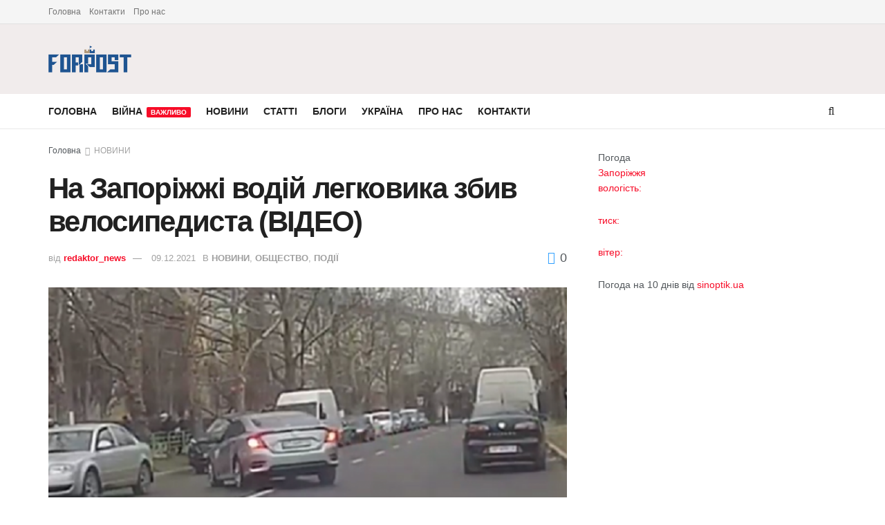

--- FILE ---
content_type: text/html; charset=UTF-8
request_url: https://forpost.media/novosti/na-zaporizhzhi-vodiy-lehkovyka-zbyv-velosypedysta-video.html
body_size: 17984
content:
<!doctype html>
<!--[if lt IE 7]> <html class="no-js lt-ie9 lt-ie8 lt-ie7" lang="ru-RU"> <![endif]-->
<!--[if IE 7]>    <html class="no-js lt-ie9 lt-ie8" lang="ru-RU"> <![endif]-->
<!--[if IE 8]>    <html class="no-js lt-ie9" lang="ru-RU"> <![endif]-->
<!--[if IE 9]>    <html class="no-js lt-ie10" lang="ru-RU"> <![endif]-->
<!--[if gt IE 8]><!--> <html class="no-js" lang="ru-RU"> <!--<![endif]-->
<head>
    <meta http-equiv="Content-Type" content="text/html; charset=UTF-8" />
    <meta name='viewport' content='width=device-width, initial-scale=1, user-scalable=yes' />
    <link rel="profile" href="http://gmpg.org/xfn/11" />
    <link rel="pingback" href="https://forpost.media/xmlrpc.php" />
    <meta name="theme-color" content="#5bb1fcff">
             <meta name="msapplication-navbutton-color" content="#5bb1fcff">
             <meta name="apple-mobile-web-app-status-bar-style" content="#5bb1fcff"><meta name='robots' content='index, follow, max-image-preview:large, max-snippet:-1, max-video-preview:-1' />
	<style>img:is([sizes="auto" i], [sizes^="auto," i]) { contain-intrinsic-size: 3000px 1500px }</style>
	<meta property="og:type" content="article">
<meta property="og:title" content="На Запоріжжі водій легковика збив велосипедиста (ВІДЕО)">
<meta property="og:site_name" content="Forpost">
<meta property="og:description" content="В Мелітополі водій легковика збив велосипедиста, та навіть не вийшов із автівки. Про це повідомляє сайт РІА-Мелітополь з посиланням на">
<meta property="og:url" content="https://forpost.media/novosti/na-zaporizhzhi-vodiy-lehkovyka-zbyv-velosypedysta-video.html">
<meta property="og:locale" content="ru_RU">
<meta property="og:image" content="https://forpost.media/wp-content/uploads/2021/12/269260.webp">
<meta property="og:image:height" content="361">
<meta property="og:image:width" content="710">
<meta property="article:published_time" content="2021-12-09T21:03:32+02:00">
<meta property="article:modified_time" content="2021-12-09T21:03:32+02:00">
<meta property="article:section" content="НОВИНИ">
<meta name="twitter:card" content="summary_large_image">
<meta name="twitter:title" content="На Запоріжжі водій легковика збив велосипедиста (ВІДЕО)">
<meta name="twitter:description" content="В Мелітополі водій легковика збив велосипедиста, та навіть не вийшов із автівки. Про це повідомляє сайт РІА-Мелітополь з посиланням на">
<meta name="twitter:url" content="https://forpost.media/novosti/na-zaporizhzhi-vodiy-lehkovyka-zbyv-velosypedysta-video.html">
<meta name="twitter:site" content="">
<meta name="twitter:image" content="https://forpost.media/wp-content/uploads/2021/12/269260.webp">
<meta name="twitter:image:width" content="710">
<meta name="twitter:image:height" content="361">
			<script type="text/javascript">
			  var jnews_ajax_url = '/?ajax-request=jnews'
			</script>
			<script type="text/javascript">;window.jnews=window.jnews||{},window.jnews.library=window.jnews.library||{},window.jnews.library=function(){"use strict";var e=this;e.win=window,e.doc=document,e.noop=function(){},e.globalBody=e.doc.getElementsByTagName("body")[0],e.globalBody=e.globalBody?e.globalBody:e.doc,e.win.jnewsDataStorage=e.win.jnewsDataStorage||{_storage:new WeakMap,put:function(e,t,n){this._storage.has(e)||this._storage.set(e,new Map),this._storage.get(e).set(t,n)},get:function(e,t){return this._storage.get(e).get(t)},has:function(e,t){return this._storage.has(e)&&this._storage.get(e).has(t)},remove:function(e,t){var n=this._storage.get(e).delete(t);return 0===!this._storage.get(e).size&&this._storage.delete(e),n}},e.windowWidth=function(){return e.win.innerWidth||e.docEl.clientWidth||e.globalBody.clientWidth},e.windowHeight=function(){return e.win.innerHeight||e.docEl.clientHeight||e.globalBody.clientHeight},e.requestAnimationFrame=e.win.requestAnimationFrame||e.win.webkitRequestAnimationFrame||e.win.mozRequestAnimationFrame||e.win.msRequestAnimationFrame||window.oRequestAnimationFrame||function(e){return setTimeout(e,1e3/60)},e.cancelAnimationFrame=e.win.cancelAnimationFrame||e.win.webkitCancelAnimationFrame||e.win.webkitCancelRequestAnimationFrame||e.win.mozCancelAnimationFrame||e.win.msCancelRequestAnimationFrame||e.win.oCancelRequestAnimationFrame||function(e){clearTimeout(e)},e.classListSupport="classList"in document.createElement("_"),e.hasClass=e.classListSupport?function(e,t){return e.classList.contains(t)}:function(e,t){return e.className.indexOf(t)>=0},e.addClass=e.classListSupport?function(t,n){e.hasClass(t,n)||t.classList.add(n)}:function(t,n){e.hasClass(t,n)||(t.className+=" "+n)},e.removeClass=e.classListSupport?function(t,n){e.hasClass(t,n)&&t.classList.remove(n)}:function(t,n){e.hasClass(t,n)&&(t.className=t.className.replace(n,""))},e.objKeys=function(e){var t=[];for(var n in e)Object.prototype.hasOwnProperty.call(e,n)&&t.push(n);return t},e.isObjectSame=function(e,t){var n=!0;return JSON.stringify(e)!==JSON.stringify(t)&&(n=!1),n},e.extend=function(){for(var e,t,n,o=arguments[0]||{},i=1,a=arguments.length;i<a;i++)if(null!==(e=arguments[i]))for(t in e)o!==(n=e[t])&&void 0!==n&&(o[t]=n);return o},e.dataStorage=e.win.jnewsDataStorage,e.isVisible=function(e){return 0!==e.offsetWidth&&0!==e.offsetHeight||e.getBoundingClientRect().length},e.getHeight=function(e){return e.offsetHeight||e.clientHeight||e.getBoundingClientRect().height},e.getWidth=function(e){return e.offsetWidth||e.clientWidth||e.getBoundingClientRect().width},e.supportsPassive=!1;try{var t=Object.defineProperty({},"passive",{get:function(){e.supportsPassive=!0}});"createEvent"in e.doc?e.win.addEventListener("test",null,t):"fireEvent"in e.doc&&e.win.attachEvent("test",null)}catch(e){}e.passiveOption=!!e.supportsPassive&&{passive:!0},e.setStorage=function(e,t){e="jnews-"+e;var n={expired:Math.floor(((new Date).getTime()+432e5)/1e3)};t=Object.assign(n,t);localStorage.setItem(e,JSON.stringify(t))},e.getStorage=function(e){e="jnews-"+e;var t=localStorage.getItem(e);return null!==t&&0<t.length?JSON.parse(localStorage.getItem(e)):{}},e.expiredStorage=function(){var t,n="jnews-";for(var o in localStorage)o.indexOf(n)>-1&&"undefined"!==(t=e.getStorage(o.replace(n,""))).expired&&t.expired<Math.floor((new Date).getTime()/1e3)&&localStorage.removeItem(o)},e.addEvents=function(t,n,o){for(var i in n){var a=["touchstart","touchmove"].indexOf(i)>=0&&!o&&e.passiveOption;"createEvent"in e.doc?t.addEventListener(i,n[i],a):"fireEvent"in e.doc&&t.attachEvent("on"+i,n[i])}},e.removeEvents=function(t,n){for(var o in n)"createEvent"in e.doc?t.removeEventListener(o,n[o]):"fireEvent"in e.doc&&t.detachEvent("on"+o,n[o])},e.triggerEvents=function(t,n,o){var i;o=o||{detail:null};return"createEvent"in e.doc?(!(i=e.doc.createEvent("CustomEvent")||new CustomEvent(n)).initCustomEvent||i.initCustomEvent(n,!0,!1,o),void t.dispatchEvent(i)):"fireEvent"in e.doc?((i=e.doc.createEventObject()).eventType=n,void t.fireEvent("on"+i.eventType,i)):void 0},e.getParents=function(t,n){void 0===n&&(n=e.doc);for(var o=[],i=t.parentNode,a=!1;!a;)if(i){var r=i;r.querySelectorAll(n).length?a=!0:(o.push(r),i=r.parentNode)}else o=[],a=!0;return o},e.forEach=function(e,t,n){for(var o=0,i=e.length;o<i;o++)t.call(n,e[o],o)},e.getText=function(e){return e.innerText||e.textContent},e.setText=function(e,t){var n="object"==typeof t?t.innerText||t.textContent:t;e.innerText&&(e.innerText=n),e.textContent&&(e.textContent=n)},e.httpBuildQuery=function(t){return e.objKeys(t).reduce(function t(n){var o=arguments.length>1&&void 0!==arguments[1]?arguments[1]:null;return function(i,a){var r=n[a];a=encodeURIComponent(a);var s=o?"".concat(o,"[").concat(a,"]"):a;return null==r||"function"==typeof r?(i.push("".concat(s,"=")),i):["number","boolean","string"].includes(typeof r)?(i.push("".concat(s,"=").concat(encodeURIComponent(r))),i):(i.push(e.objKeys(r).reduce(t(r,s),[]).join("&")),i)}}(t),[]).join("&")},e.get=function(t,n,o,i){return o="function"==typeof o?o:e.noop,e.ajax("GET",t,n,o,i)},e.post=function(t,n,o,i){return o="function"==typeof o?o:e.noop,e.ajax("POST",t,n,o,i)},e.ajax=function(t,n,o,i,a){var r=new XMLHttpRequest,s=n,c=e.httpBuildQuery(o);if(t=-1!=["GET","POST"].indexOf(t)?t:"GET",r.open(t,s+("GET"==t?"?"+c:""),!0),"POST"==t&&r.setRequestHeader("Content-type","application/x-www-form-urlencoded"),r.setRequestHeader("X-Requested-With","XMLHttpRequest"),r.onreadystatechange=function(){4===r.readyState&&200<=r.status&&300>r.status&&"function"==typeof i&&i.call(void 0,r.response)},void 0!==a&&!a){return{xhr:r,send:function(){r.send("POST"==t?c:null)}}}return r.send("POST"==t?c:null),{xhr:r}},e.scrollTo=function(t,n,o){function i(e,t,n){this.start=this.position(),this.change=e-this.start,this.currentTime=0,this.increment=20,this.duration=void 0===n?500:n,this.callback=t,this.finish=!1,this.animateScroll()}return Math.easeInOutQuad=function(e,t,n,o){return(e/=o/2)<1?n/2*e*e+t:-n/2*(--e*(e-2)-1)+t},i.prototype.stop=function(){this.finish=!0},i.prototype.move=function(t){e.doc.documentElement.scrollTop=t,e.globalBody.parentNode.scrollTop=t,e.globalBody.scrollTop=t},i.prototype.position=function(){return e.doc.documentElement.scrollTop||e.globalBody.parentNode.scrollTop||e.globalBody.scrollTop},i.prototype.animateScroll=function(){this.currentTime+=this.increment;var t=Math.easeInOutQuad(this.currentTime,this.start,this.change,this.duration);this.move(t),this.currentTime<this.duration&&!this.finish?e.requestAnimationFrame.call(e.win,this.animateScroll.bind(this)):this.callback&&"function"==typeof this.callback&&this.callback()},new i(t,n,o)},e.unwrap=function(t){var n,o=t;e.forEach(t,(function(e,t){n?n+=e:n=e})),o.replaceWith(n)},e.performance={start:function(e){performance.mark(e+"Start")},stop:function(e){performance.mark(e+"End"),performance.measure(e,e+"Start",e+"End")}},e.fps=function(){var t=0,n=0,o=0;!function(){var i=t=0,a=0,r=0,s=document.getElementById("fpsTable"),c=function(t){void 0===document.getElementsByTagName("body")[0]?e.requestAnimationFrame.call(e.win,(function(){c(t)})):document.getElementsByTagName("body")[0].appendChild(t)};null===s&&((s=document.createElement("div")).style.position="fixed",s.style.top="120px",s.style.left="10px",s.style.width="100px",s.style.height="20px",s.style.border="1px solid black",s.style.fontSize="11px",s.style.zIndex="100000",s.style.backgroundColor="white",s.id="fpsTable",c(s));var l=function(){o++,n=Date.now(),(a=(o/(r=(n-t)/1e3)).toPrecision(2))!=i&&(i=a,s.innerHTML=i+"fps"),1<r&&(t=n,o=0),e.requestAnimationFrame.call(e.win,l)};l()}()},e.instr=function(e,t){for(var n=0;n<t.length;n++)if(-1!==e.toLowerCase().indexOf(t[n].toLowerCase()))return!0},e.winLoad=function(t,n){function o(o){if("complete"===e.doc.readyState||"interactive"===e.doc.readyState)return!o||n?setTimeout(t,n||1):t(o),1}o()||e.addEvents(e.win,{load:o})},e.docReady=function(t,n){function o(o){if("complete"===e.doc.readyState||"interactive"===e.doc.readyState)return!o||n?setTimeout(t,n||1):t(o),1}o()||e.addEvents(e.doc,{DOMContentLoaded:o})},e.fireOnce=function(){e.docReady((function(){e.assets=e.assets||[],e.assets.length&&(e.boot(),e.load_assets())}),50)},e.boot=function(){e.length&&e.doc.querySelectorAll("style[media]").forEach((function(e){"not all"==e.getAttribute("media")&&e.removeAttribute("media")}))},e.create_js=function(t,n){var o=e.doc.createElement("script");switch(o.setAttribute("src",t),n){case"defer":o.setAttribute("defer",!0);break;case"async":o.setAttribute("async",!0);break;case"deferasync":o.setAttribute("defer",!0),o.setAttribute("async",!0)}e.globalBody.appendChild(o)},e.load_assets=function(){"object"==typeof e.assets&&e.forEach(e.assets.slice(0),(function(t,n){var o="";t.defer&&(o+="defer"),t.async&&(o+="async"),e.create_js(t.url,o);var i=e.assets.indexOf(t);i>-1&&e.assets.splice(i,1)})),e.assets=jnewsoption.au_scripts=window.jnewsads=[]},e.setCookie=function(e,t,n){var o="";if(n){var i=new Date;i.setTime(i.getTime()+24*n*60*60*1e3),o="; expires="+i.toUTCString()}document.cookie=e+"="+(t||"")+o+"; path=/"},e.getCookie=function(e){for(var t=e+"=",n=document.cookie.split(";"),o=0;o<n.length;o++){for(var i=n[o];" "==i.charAt(0);)i=i.substring(1,i.length);if(0==i.indexOf(t))return i.substring(t.length,i.length)}return null},e.eraseCookie=function(e){document.cookie=e+"=; Path=/; Expires=Thu, 01 Jan 1970 00:00:01 GMT;"},e.docReady((function(){e.globalBody=e.globalBody==e.doc?e.doc.getElementsByTagName("body")[0]:e.globalBody,e.globalBody=e.globalBody?e.globalBody:e.doc})),e.winLoad((function(){e.winLoad((function(){var t=!1;if(void 0!==window.jnewsadmin)if(void 0!==window.file_version_checker){var n=e.objKeys(window.file_version_checker);n.length?n.forEach((function(e){t||"10.0.4"===window.file_version_checker[e]||(t=!0)})):t=!0}else t=!0;t&&(window.jnewsHelper.getMessage(),window.jnewsHelper.getNotice())}),2500)}))},window.jnews.library=new window.jnews.library;</script>
	<!-- This site is optimized with the Yoast SEO plugin v25.4 - https://yoast.com/wordpress/plugins/seo/ -->
	<title>На Запоріжжі водій легковика збив велосипедиста (ВІДЕО) - Forpost</title>
	<meta name="description" content="На Запоріжжі водій легковика збив велосипедиста (ВІДЕО) новости Запорожья, ✅ Запорожье новости ✅новости в Запорожье ✅ новини Запоріжжя ✅ новини в Запоріжжі" />
	<link rel="canonical" href="https://forpost.media/novosti/na-zaporizhzhi-vodiy-lehkovyka-zbyv-velosypedysta-video.html" />
	<meta property="og:locale" content="ru_RU" />
	<meta property="og:type" content="article" />
	<meta property="og:title" content="На Запоріжжі водій легковика збив велосипедиста (ВІДЕО) - Forpost" />
	<meta property="og:description" content="На Запоріжжі водій легковика збив велосипедиста (ВІДЕО) новости Запорожья, ✅ Запорожье новости ✅новости в Запорожье ✅ новини Запоріжжя ✅ новини в Запоріжжі" />
	<meta property="og:url" content="https://forpost.media/novosti/na-zaporizhzhi-vodiy-lehkovyka-zbyv-velosypedysta-video.html" />
	<meta property="og:site_name" content="Forpost" />
	<meta property="article:published_time" content="2021-12-09T19:03:32+00:00" />
	<meta property="og:image" content="https://forpost.media/wp-content/uploads/2021/12/269260.webp" />
	<meta property="og:image:width" content="710" />
	<meta property="og:image:height" content="361" />
	<meta property="og:image:type" content="image/webp" />
	<meta name="author" content="redaktor_news" />
	<meta name="twitter:card" content="summary_large_image" />
	<script type="application/ld+json" class="yoast-schema-graph">{"@context":"https://schema.org","@graph":[{"@type":"WebPage","@id":"https://forpost.media/novosti/na-zaporizhzhi-vodiy-lehkovyka-zbyv-velosypedysta-video.html","url":"https://forpost.media/novosti/na-zaporizhzhi-vodiy-lehkovyka-zbyv-velosypedysta-video.html","name":"На Запоріжжі водій легковика збив велосипедиста (ВІДЕО) - Forpost","isPartOf":{"@id":"https://forpost.media/#website"},"primaryImageOfPage":{"@id":"https://forpost.media/novosti/na-zaporizhzhi-vodiy-lehkovyka-zbyv-velosypedysta-video.html#primaryimage"},"image":{"@id":"https://forpost.media/novosti/na-zaporizhzhi-vodiy-lehkovyka-zbyv-velosypedysta-video.html#primaryimage"},"thumbnailUrl":"https://forpost.media/wp-content/uploads/2021/12/269260.webp","datePublished":"2021-12-09T19:03:32+00:00","author":{"@id":"https://forpost.media/#/schema/person/0435cbf11da6ee1286bd5da98b096637"},"description":"На Запоріжжі водій легковика збив велосипедиста (ВІДЕО) новости Запорожья, ✅ Запорожье новости ✅новости в Запорожье ✅ новини Запоріжжя ✅ новини в Запоріжжі","inLanguage":"ru-RU","potentialAction":[{"@type":"ReadAction","target":["https://forpost.media/novosti/na-zaporizhzhi-vodiy-lehkovyka-zbyv-velosypedysta-video.html"]}]},{"@type":"ImageObject","inLanguage":"ru-RU","@id":"https://forpost.media/novosti/na-zaporizhzhi-vodiy-lehkovyka-zbyv-velosypedysta-video.html#primaryimage","url":"https://forpost.media/wp-content/uploads/2021/12/269260.webp","contentUrl":"https://forpost.media/wp-content/uploads/2021/12/269260.webp","width":710,"height":361},{"@type":"WebSite","@id":"https://forpost.media/#website","url":"https://forpost.media/","name":"Forpost","description":"Новини Запоріжжя та регіону","potentialAction":[{"@type":"SearchAction","target":{"@type":"EntryPoint","urlTemplate":"https://forpost.media/?s={search_term_string}"},"query-input":{"@type":"PropertyValueSpecification","valueRequired":true,"valueName":"search_term_string"}}],"inLanguage":"ru-RU"},{"@type":"Person","@id":"https://forpost.media/#/schema/person/0435cbf11da6ee1286bd5da98b096637","name":"redaktor_news","url":"https://forpost.media/author/redaktor_news"}]}</script>
	<!-- / Yoast SEO plugin. -->


<link rel="alternate" type="application/rss+xml" title="Forpost &raquo; Лента" href="https://forpost.media/feed" />
<link rel="alternate" type="application/rss+xml" title="Forpost &raquo; Лента комментариев" href="https://forpost.media/comments/feed" />
<script type="text/javascript">
/* <![CDATA[ */
window._wpemojiSettings = {"baseUrl":"https:\/\/s.w.org\/images\/core\/emoji\/15.1.0\/72x72\/","ext":".png","svgUrl":"https:\/\/s.w.org\/images\/core\/emoji\/15.1.0\/svg\/","svgExt":".svg","source":{"concatemoji":"https:\/\/forpost.media\/wp-includes\/js\/wp-emoji-release.min.js?ver=6.8.1"}};
/*! This file is auto-generated */
!function(i,n){var o,s,e;function c(e){try{var t={supportTests:e,timestamp:(new Date).valueOf()};sessionStorage.setItem(o,JSON.stringify(t))}catch(e){}}function p(e,t,n){e.clearRect(0,0,e.canvas.width,e.canvas.height),e.fillText(t,0,0);var t=new Uint32Array(e.getImageData(0,0,e.canvas.width,e.canvas.height).data),r=(e.clearRect(0,0,e.canvas.width,e.canvas.height),e.fillText(n,0,0),new Uint32Array(e.getImageData(0,0,e.canvas.width,e.canvas.height).data));return t.every(function(e,t){return e===r[t]})}function u(e,t,n){switch(t){case"flag":return n(e,"\ud83c\udff3\ufe0f\u200d\u26a7\ufe0f","\ud83c\udff3\ufe0f\u200b\u26a7\ufe0f")?!1:!n(e,"\ud83c\uddfa\ud83c\uddf3","\ud83c\uddfa\u200b\ud83c\uddf3")&&!n(e,"\ud83c\udff4\udb40\udc67\udb40\udc62\udb40\udc65\udb40\udc6e\udb40\udc67\udb40\udc7f","\ud83c\udff4\u200b\udb40\udc67\u200b\udb40\udc62\u200b\udb40\udc65\u200b\udb40\udc6e\u200b\udb40\udc67\u200b\udb40\udc7f");case"emoji":return!n(e,"\ud83d\udc26\u200d\ud83d\udd25","\ud83d\udc26\u200b\ud83d\udd25")}return!1}function f(e,t,n){var r="undefined"!=typeof WorkerGlobalScope&&self instanceof WorkerGlobalScope?new OffscreenCanvas(300,150):i.createElement("canvas"),a=r.getContext("2d",{willReadFrequently:!0}),o=(a.textBaseline="top",a.font="600 32px Arial",{});return e.forEach(function(e){o[e]=t(a,e,n)}),o}function t(e){var t=i.createElement("script");t.src=e,t.defer=!0,i.head.appendChild(t)}"undefined"!=typeof Promise&&(o="wpEmojiSettingsSupports",s=["flag","emoji"],n.supports={everything:!0,everythingExceptFlag:!0},e=new Promise(function(e){i.addEventListener("DOMContentLoaded",e,{once:!0})}),new Promise(function(t){var n=function(){try{var e=JSON.parse(sessionStorage.getItem(o));if("object"==typeof e&&"number"==typeof e.timestamp&&(new Date).valueOf()<e.timestamp+604800&&"object"==typeof e.supportTests)return e.supportTests}catch(e){}return null}();if(!n){if("undefined"!=typeof Worker&&"undefined"!=typeof OffscreenCanvas&&"undefined"!=typeof URL&&URL.createObjectURL&&"undefined"!=typeof Blob)try{var e="postMessage("+f.toString()+"("+[JSON.stringify(s),u.toString(),p.toString()].join(",")+"));",r=new Blob([e],{type:"text/javascript"}),a=new Worker(URL.createObjectURL(r),{name:"wpTestEmojiSupports"});return void(a.onmessage=function(e){c(n=e.data),a.terminate(),t(n)})}catch(e){}c(n=f(s,u,p))}t(n)}).then(function(e){for(var t in e)n.supports[t]=e[t],n.supports.everything=n.supports.everything&&n.supports[t],"flag"!==t&&(n.supports.everythingExceptFlag=n.supports.everythingExceptFlag&&n.supports[t]);n.supports.everythingExceptFlag=n.supports.everythingExceptFlag&&!n.supports.flag,n.DOMReady=!1,n.readyCallback=function(){n.DOMReady=!0}}).then(function(){return e}).then(function(){var e;n.supports.everything||(n.readyCallback(),(e=n.source||{}).concatemoji?t(e.concatemoji):e.wpemoji&&e.twemoji&&(t(e.twemoji),t(e.wpemoji)))}))}((window,document),window._wpemojiSettings);
/* ]]> */
</script>
<style id='wp-emoji-styles-inline-css' type='text/css'>

	img.wp-smiley, img.emoji {
		display: inline !important;
		border: none !important;
		box-shadow: none !important;
		height: 1em !important;
		width: 1em !important;
		margin: 0 0.07em !important;
		vertical-align: -0.1em !important;
		background: none !important;
		padding: 0 !important;
	}
</style>
<link rel='stylesheet' id='elementor-frontend-css' href='https://forpost.media/wp-content/plugins/elementor/assets/css/frontend.min.css?ver=3.30.0' type='text/css' media='all' />
<link rel='stylesheet' id='font-awesome-css' href='https://forpost.media/wp-content/plugins/elementor/assets/lib/font-awesome/css/font-awesome.min.css?ver=4.7.0' type='text/css' media='all' />
<link rel='stylesheet' id='jnews-frontend-css' href='https://forpost.media/wp-content/themes/jnews/assets/dist/frontend.min.css?ver=11.6.13' type='text/css' media='all' />
<link rel='stylesheet' id='jnews-elementor-css' href='https://forpost.media/wp-content/themes/jnews/assets/css/elementor-frontend.css?ver=11.6.13' type='text/css' media='all' />
<link rel='stylesheet' id='jnews-style-css' href='https://forpost.media/wp-content/themes/jnews/style.css?ver=11.6.13' type='text/css' media='all' />
<link rel='stylesheet' id='jnews-darkmode-css' href='https://forpost.media/wp-content/themes/jnews/assets/css/darkmode.css?ver=11.6.13' type='text/css' media='all' />
<link rel='stylesheet' id='jnews-select-share-css' href='https://forpost.media/wp-content/plugins/jnews-social-share/assets/css/plugin.css' type='text/css' media='all' />
<script type="text/javascript" src="https://forpost.media/wp-includes/js/jquery/jquery.min.js?ver=3.7.1" id="jquery-core-js"></script>
<script type="text/javascript" src="https://forpost.media/wp-includes/js/jquery/jquery-migrate.min.js?ver=3.4.1" id="jquery-migrate-js"></script>
<link rel="https://api.w.org/" href="https://forpost.media/wp-json/" /><link rel="alternate" title="JSON" type="application/json" href="https://forpost.media/wp-json/wp/v2/posts/229597" /><link rel="EditURI" type="application/rsd+xml" title="RSD" href="https://forpost.media/xmlrpc.php?rsd" />
<meta name="generator" content="WordPress 6.8.1" />
<link rel='shortlink' href='https://forpost.media/?p=229597' />
<link rel="alternate" title="oEmbed (JSON)" type="application/json+oembed" href="https://forpost.media/wp-json/oembed/1.0/embed?url=https%3A%2F%2Fforpost.media%2Fnovosti%2Fna-zaporizhzhi-vodiy-lehkovyka-zbyv-velosypedysta-video.html" />
<link rel="alternate" title="oEmbed (XML)" type="text/xml+oembed" href="https://forpost.media/wp-json/oembed/1.0/embed?url=https%3A%2F%2Fforpost.media%2Fnovosti%2Fna-zaporizhzhi-vodiy-lehkovyka-zbyv-velosypedysta-video.html&#038;format=xml" />
<meta name="generator" content="Elementor 3.30.0; features: additional_custom_breakpoints; settings: css_print_method-external, google_font-enabled, font_display-auto">
<!-- Global site tag (gtag.js) - Google Analytics -->
<script async src="https://www.googletagmanager.com/gtag/js?id=UA-158647142-1"></script>
<script>
  window.dataLayer = window.dataLayer || [];
  function gtag(){dataLayer.push(arguments);}
  gtag('js', new Date());

  gtag('config', 'UA-158647142-1');
</script>

<script type='application/ld+json'>{"@context":"http:\/\/schema.org","@type":"Organization","@id":"https:\/\/forpost.media\/#organization","url":"https:\/\/forpost.media\/","name":"","logo":{"@type":"ImageObject","url":""},"sameAs":["http:\/\/facebook.com","http:\/\/twitter.com"]}</script>
<script type='application/ld+json'>{"@context":"http:\/\/schema.org","@type":"WebSite","@id":"https:\/\/forpost.media\/#website","url":"https:\/\/forpost.media\/","name":"","potentialAction":{"@type":"SearchAction","target":"https:\/\/forpost.media\/?s={search_term_string}","query-input":"required name=search_term_string"}}</script>
<link rel="icon" href="https://forpost.media/wp-content/uploads/2021/04/fav.jpg" sizes="32x32" />
<link rel="icon" href="https://forpost.media/wp-content/uploads/2021/04/fav.jpg" sizes="192x192" />
<link rel="apple-touch-icon" href="https://forpost.media/wp-content/uploads/2021/04/fav.jpg" />
<meta name="msapplication-TileImage" content="https://forpost.media/wp-content/uploads/2021/04/fav.jpg" />
<style id="jeg_dynamic_css" type="text/css" data-type="jeg_custom-css">.jeg_midbar { height : 101px; } .jeg_midbar img { max-height : 101px; } .jeg_midbar, .jeg_midbar.dark { background-color : #f1ececff; } </style><style type="text/css">
					.no_thumbnail .jeg_thumb,
					.thumbnail-container.no_thumbnail {
					    display: none !important;
					}
					.jeg_search_result .jeg_pl_xs_3.no_thumbnail .jeg_postblock_content,
					.jeg_sidefeed .jeg_pl_xs_3.no_thumbnail .jeg_postblock_content,
					.jeg_pl_sm.no_thumbnail .jeg_postblock_content {
					    margin-left: 0;
					}
					.jeg_postblock_11 .no_thumbnail .jeg_postblock_content,
					.jeg_postblock_12 .no_thumbnail .jeg_postblock_content,
					.jeg_postblock_12.jeg_col_3o3 .no_thumbnail .jeg_postblock_content  {
					    margin-top: 0;
					}
					.jeg_postblock_15 .jeg_pl_md_box.no_thumbnail .jeg_postblock_content,
					.jeg_postblock_19 .jeg_pl_md_box.no_thumbnail .jeg_postblock_content,
					.jeg_postblock_24 .jeg_pl_md_box.no_thumbnail .jeg_postblock_content,
					.jeg_sidefeed .jeg_pl_md_box .jeg_postblock_content {
					    position: relative;
					}
					.jeg_postblock_carousel_2 .no_thumbnail .jeg_post_title a,
					.jeg_postblock_carousel_2 .no_thumbnail .jeg_post_title a:hover,
					.jeg_postblock_carousel_2 .no_thumbnail .jeg_post_meta .fa {
					    color: #212121 !important;
					} 
					.jnews-dark-mode .jeg_postblock_carousel_2 .no_thumbnail .jeg_post_title a,
					.jnews-dark-mode .jeg_postblock_carousel_2 .no_thumbnail .jeg_post_title a:hover,
					.jnews-dark-mode .jeg_postblock_carousel_2 .no_thumbnail .jeg_post_meta .fa {
					    color: #fff !important;
					} 
				</style></head>
<body class="wp-singular post-template-default single single-post postid-229597 single-format-standard wp-embed-responsive wp-theme-jnews jeg_toggle_light jeg_single_tpl_1 jnews jsc_normal elementor-default elementor-kit-216818">

    
    
    <div class="jeg_ad jeg_ad_top jnews_header_top_ads">
        <div class='ads-wrapper  '></div>    </div>

    <!-- The Main Wrapper
    ============================================= -->
    <div class="jeg_viewport">

        
        <div class="jeg_header_wrapper">
            <div class="jeg_header_instagram_wrapper">
    </div>

<!-- HEADER -->
<div class="jeg_header normal">
    <div class="jeg_topbar jeg_container jeg_navbar_wrapper normal">
    <div class="container">
        <div class="jeg_nav_row">
            
                <div class="jeg_nav_col jeg_nav_left  jeg_nav_grow">
                    <div class="item_wrap jeg_nav_alignleft">
                        <div class="jeg_nav_item">
	<ul class="jeg_menu jeg_top_menu"><li class="page_item page-item-207002"><a href="https://forpost.media/">Головна</a></li>
<li class="page_item page-item-207139"><a href="https://forpost.media/kontakti">Контакти</a></li>
<li class="page_item page-item-207131"><a href="https://forpost.media/pro-nas">Про нас</a></li>
</ul>
</div>                    </div>
                </div>

                
                <div class="jeg_nav_col jeg_nav_center  jeg_nav_normal">
                    <div class="item_wrap jeg_nav_aligncenter">
                                            </div>
                </div>

                
                <div class="jeg_nav_col jeg_nav_right  jeg_nav_normal">
                    <div class="item_wrap jeg_nav_alignright">
                                            </div>
                </div>

                        </div>
    </div>
</div><!-- /.jeg_container --><div class="jeg_midbar jeg_container jeg_navbar_wrapper normal">
    <div class="container">
        <div class="jeg_nav_row">
            
                <div class="jeg_nav_col jeg_nav_left jeg_nav_normal">
                    <div class="item_wrap jeg_nav_alignleft">
                        <div class="jeg_nav_item jeg_logo jeg_desktop_logo">
			<div class="site-title">
			<a href="https://forpost.media/" aria-label="Visit Homepage" style="padding: 0 0 0 0;">
				<img class='jeg_logo_img' src="https://forpost.media/wp-content/uploads/2021/03/forpost_logo-2.png" srcset="https://forpost.media/wp-content/uploads/2021/03/forpost_logo-2.png 1x, https://forpost.media/wp-content/uploads/2021/03/forpost_logo-2.png 2x" alt="Forpost"data-light-src="https://forpost.media/wp-content/uploads/2021/03/forpost_logo-2.png" data-light-srcset="https://forpost.media/wp-content/uploads/2021/03/forpost_logo-2.png 1x, https://forpost.media/wp-content/uploads/2021/03/forpost_logo-2.png 2x" data-dark-src="https://forpost.media/wp-content/uploads/2021/03/forpost_logo-2.png" data-dark-srcset="https://forpost.media/wp-content/uploads/2021/03/forpost_logo-2.png 1x, https://forpost.media/wp-content/uploads/2021/03/forpost_logo-2.png 2x"width="239" height="77">			</a>
		</div>
	</div>
                    </div>
                </div>

                
                <div class="jeg_nav_col jeg_nav_center jeg_nav_normal">
                    <div class="item_wrap jeg_nav_aligncenter">
                                            </div>
                </div>

                
                <div class="jeg_nav_col jeg_nav_right jeg_nav_grow">
                    <div class="item_wrap jeg_nav_alignright">
                                            </div>
                </div>

                        </div>
    </div>
</div><div class="jeg_bottombar jeg_navbar jeg_container jeg_navbar_wrapper jeg_navbar_normal jeg_navbar_normal">
    <div class="container">
        <div class="jeg_nav_row">
            
                <div class="jeg_nav_col jeg_nav_left jeg_nav_grow">
                    <div class="item_wrap jeg_nav_alignleft">
                        <div class="jeg_nav_item jeg_main_menu_wrapper">
<div class="jeg_mainmenu_wrap"><ul class="jeg_menu jeg_main_menu jeg_menu_style_1" data-animation="animate"><li id="menu-item-207095" class="menu-item menu-item-type-post_type menu-item-object-page menu-item-home menu-item-207095 bgnav" data-item-row="default" ><a href="https://forpost.media/">ГОЛОВНА</a></li>
<li id="menu-item-236843" class="menu-item menu-item-type-taxonomy menu-item-object-category menu-item-236843 bgnav" data-item-row="default" ><a href="https://forpost.media/category/vijna">ВІЙНА<span class="menu-item-badge jeg-badge-inline" style="background-color: #f70d28; color: #fff;">ВАЖЛИВО</span></a></li>
<li id="menu-item-48019" class="menu-item menu-item-type-taxonomy menu-item-object-category current-post-ancestor current-menu-parent current-post-parent menu-item-48019 bgnav" data-item-row="default" ><a href="https://forpost.media/category/novosti">НОВИНИ</a></li>
<li id="menu-item-48022" class="menu-item menu-item-type-taxonomy menu-item-object-category menu-item-48022 bgnav" data-item-row="default" ><a href="https://forpost.media/category/stati">СТАТТІ</a></li>
<li id="menu-item-48020" class="menu-item menu-item-type-taxonomy menu-item-object-category menu-item-48020 bgnav" data-item-row="default" ><a href="https://forpost.media/category/facebook">БЛОГИ</a></li>
<li id="menu-item-170548" class="menu-item menu-item-type-taxonomy menu-item-object-category menu-item-170548 bgnav" data-item-row="default" ><a href="https://forpost.media/category/ukraina">УКРАЇНА</a></li>
<li id="menu-item-207136" class="menu-item menu-item-type-post_type menu-item-object-page menu-item-207136 bgnav" data-item-row="default" ><a href="https://forpost.media/pro-nas">ПРО НАС</a></li>
<li id="menu-item-207145" class="menu-item menu-item-type-post_type menu-item-object-page menu-item-207145 bgnav" data-item-row="default" ><a href="https://forpost.media/kontakti">КОНТАКТИ</a></li>
</ul></div></div>
                    </div>
                </div>

                
                <div class="jeg_nav_col jeg_nav_center jeg_nav_normal">
                    <div class="item_wrap jeg_nav_aligncenter">
                                            </div>
                </div>

                
                <div class="jeg_nav_col jeg_nav_right jeg_nav_normal">
                    <div class="item_wrap jeg_nav_alignright">
                        <!-- Search Icon -->
<div class="jeg_nav_item jeg_search_wrapper search_icon jeg_search_popup_expand">
    <a href="#" class="jeg_search_toggle" aria-label="Search Button"><i class="fa fa-search"></i></a>
    <form action="https://forpost.media/" method="get" class="jeg_search_form" target="_top">
    <input name="s" class="jeg_search_input" placeholder="Шукати ..." type="text" value="" autocomplete="off">
	<button aria-label="Search Button" type="submit" class="jeg_search_button btn"><i class="fa fa-search"></i></button>
</form>
<!-- jeg_search_hide with_result no_result -->
<div class="jeg_search_result jeg_search_hide with_result">
    <div class="search-result-wrapper">
    </div>
    <div class="search-link search-noresult">
        Результату немає    </div>
    <div class="search-link search-all-button">
        <i class="fa fa-search"></i> Переглянути всі результати    </div>
</div></div>                    </div>
                </div>

                        </div>
    </div>
</div></div><!-- /.jeg_header -->        </div>

        <div class="jeg_header_sticky">
            <div class="sticky_blankspace"></div>
<div class="jeg_header normal">
    <div class="jeg_container">
        <div data-mode="scroll" class="jeg_stickybar jeg_navbar jeg_navbar_wrapper jeg_navbar_normal jeg_navbar_normal">
            <div class="container">
    <div class="jeg_nav_row">
        
            <div class="jeg_nav_col jeg_nav_left jeg_nav_grow">
                <div class="item_wrap jeg_nav_alignleft">
                    <div class="jeg_nav_item jeg_main_menu_wrapper">
<div class="jeg_mainmenu_wrap"><ul class="jeg_menu jeg_main_menu jeg_menu_style_1" data-animation="animate"><li id="menu-item-207095" class="menu-item menu-item-type-post_type menu-item-object-page menu-item-home menu-item-207095 bgnav" data-item-row="default" ><a href="https://forpost.media/">ГОЛОВНА</a></li>
<li id="menu-item-236843" class="menu-item menu-item-type-taxonomy menu-item-object-category menu-item-236843 bgnav" data-item-row="default" ><a href="https://forpost.media/category/vijna">ВІЙНА<span class="menu-item-badge jeg-badge-inline" style="background-color: #f70d28; color: #fff;">ВАЖЛИВО</span></a></li>
<li id="menu-item-48019" class="menu-item menu-item-type-taxonomy menu-item-object-category current-post-ancestor current-menu-parent current-post-parent menu-item-48019 bgnav" data-item-row="default" ><a href="https://forpost.media/category/novosti">НОВИНИ</a></li>
<li id="menu-item-48022" class="menu-item menu-item-type-taxonomy menu-item-object-category menu-item-48022 bgnav" data-item-row="default" ><a href="https://forpost.media/category/stati">СТАТТІ</a></li>
<li id="menu-item-48020" class="menu-item menu-item-type-taxonomy menu-item-object-category menu-item-48020 bgnav" data-item-row="default" ><a href="https://forpost.media/category/facebook">БЛОГИ</a></li>
<li id="menu-item-170548" class="menu-item menu-item-type-taxonomy menu-item-object-category menu-item-170548 bgnav" data-item-row="default" ><a href="https://forpost.media/category/ukraina">УКРАЇНА</a></li>
<li id="menu-item-207136" class="menu-item menu-item-type-post_type menu-item-object-page menu-item-207136 bgnav" data-item-row="default" ><a href="https://forpost.media/pro-nas">ПРО НАС</a></li>
<li id="menu-item-207145" class="menu-item menu-item-type-post_type menu-item-object-page menu-item-207145 bgnav" data-item-row="default" ><a href="https://forpost.media/kontakti">КОНТАКТИ</a></li>
</ul></div></div>
                </div>
            </div>

            
            <div class="jeg_nav_col jeg_nav_center jeg_nav_normal">
                <div class="item_wrap jeg_nav_aligncenter">
                                    </div>
            </div>

            
            <div class="jeg_nav_col jeg_nav_right jeg_nav_normal">
                <div class="item_wrap jeg_nav_alignright">
                    <!-- Search Icon -->
<div class="jeg_nav_item jeg_search_wrapper search_icon jeg_search_popup_expand">
    <a href="#" class="jeg_search_toggle" aria-label="Search Button"><i class="fa fa-search"></i></a>
    <form action="https://forpost.media/" method="get" class="jeg_search_form" target="_top">
    <input name="s" class="jeg_search_input" placeholder="Шукати ..." type="text" value="" autocomplete="off">
	<button aria-label="Search Button" type="submit" class="jeg_search_button btn"><i class="fa fa-search"></i></button>
</form>
<!-- jeg_search_hide with_result no_result -->
<div class="jeg_search_result jeg_search_hide with_result">
    <div class="search-result-wrapper">
    </div>
    <div class="search-link search-noresult">
        Результату немає    </div>
    <div class="search-link search-all-button">
        <i class="fa fa-search"></i> Переглянути всі результати    </div>
</div></div>                </div>
            </div>

                </div>
</div>        </div>
    </div>
</div>
        </div>

        <div class="jeg_navbar_mobile_wrapper">
            <div class="jeg_navbar_mobile" data-mode="scroll">
    <div class="jeg_mobile_bottombar jeg_mobile_midbar jeg_container normal">
    <div class="container">
        <div class="jeg_nav_row">
            
                <div class="jeg_nav_col jeg_nav_left jeg_nav_normal">
                    <div class="item_wrap jeg_nav_alignleft">
                        <div class="jeg_nav_item">
    <a href="#" aria-label="Show Menu" class="toggle_btn jeg_mobile_toggle"><i class="fa fa-bars"></i></a>
</div>                    </div>
                </div>

                
                <div class="jeg_nav_col jeg_nav_center jeg_nav_grow">
                    <div class="item_wrap jeg_nav_aligncenter">
                        <div class="jeg_nav_item jeg_mobile_logo">
			<div class="site-title">
			<a href="https://forpost.media/" aria-label="Visit Homepage">
				<img class='jeg_logo_img' src="https://forpost.media/wp-content/uploads/2025/07/forpost_logo-2.png" srcset="https://forpost.media/wp-content/uploads/2025/07/forpost_logo-2.png 1x, https://forpost.media/wp-content/uploads/2025/07/forpost_logo-2.png 2x" alt="Forpost"data-light-src="https://forpost.media/wp-content/uploads/2025/07/forpost_logo-2.png" data-light-srcset="https://forpost.media/wp-content/uploads/2025/07/forpost_logo-2.png 1x, https://forpost.media/wp-content/uploads/2025/07/forpost_logo-2.png 2x" data-dark-src="https://forpost.media/wp-content/uploads/2025/07/forpost_logo-2.png" data-dark-srcset="https://forpost.media/wp-content/uploads/2025/07/forpost_logo-2.png 1x, https://forpost.media/wp-content/uploads/2025/07/forpost_logo-2.png 2x"width="239" height="77">			</a>
		</div>
	</div>                    </div>
                </div>

                
                <div class="jeg_nav_col jeg_nav_right jeg_nav_normal">
                    <div class="item_wrap jeg_nav_alignright">
                        <div class="jeg_nav_item jeg_search_wrapper jeg_search_popup_expand">
    <a href="#" aria-label="Search Button" class="jeg_search_toggle"><i class="fa fa-search"></i></a>
	<form action="https://forpost.media/" method="get" class="jeg_search_form" target="_top">
    <input name="s" class="jeg_search_input" placeholder="Шукати ..." type="text" value="" autocomplete="off">
	<button aria-label="Search Button" type="submit" class="jeg_search_button btn"><i class="fa fa-search"></i></button>
</form>
<!-- jeg_search_hide with_result no_result -->
<div class="jeg_search_result jeg_search_hide with_result">
    <div class="search-result-wrapper">
    </div>
    <div class="search-link search-noresult">
        Результату немає    </div>
    <div class="search-link search-all-button">
        <i class="fa fa-search"></i> Переглянути всі результати    </div>
</div></div>                    </div>
                </div>

                        </div>
    </div>
</div></div>
<div class="sticky_blankspace" style="height: 60px;"></div>        </div>

        <div class="jeg_ad jeg_ad_top jnews_header_bottom_ads">
            <div class='ads-wrapper  '></div>        </div>

            <div class="post-wrapper">

        <div class="post-wrap" >

            
            <div class="jeg_main ">
                <div class="jeg_container">
                    <div class="jeg_content jeg_singlepage">

	<div class="container">

		<div class="jeg_ad jeg_article jnews_article_top_ads">
			<div class='ads-wrapper  '></div>		</div>

		<div class="row">
			<div class="jeg_main_content col-md-8">
				<div class="jeg_inner_content">
					
												<div class="jeg_breadcrumbs jeg_breadcrumb_container">
							<div id="breadcrumbs"><span class="">
                <a href="https://forpost.media">Головна</a>
            </span><i class="fa fa-angle-right"></i><span class="breadcrumb_last_link">
                <a href="https://forpost.media/category/novosti">НОВИНИ</a>
            </span></div>						</div>
						
						<div class="entry-header">
							
							<h1 class="jeg_post_title">На Запоріжжі водій легковика збив велосипедиста (ВІДЕО)</h1>

							
							<div class="jeg_meta_container"><div class="jeg_post_meta jeg_post_meta_1">

	<div class="meta_left">
									<div class="jeg_meta_author">
										<span class="meta_text">від</span>
					<a href="https://forpost.media/author/redaktor_news">redaktor_news</a>				</div>
					
					<div class="jeg_meta_date">
				<a href="https://forpost.media/novosti/na-zaporizhzhi-vodiy-lehkovyka-zbyv-velosypedysta-video.html">09.12.2021</a>
			</div>
		
					<div class="jeg_meta_category">
				<span><span class="meta_text">В</span>
					<a href="https://forpost.media/category/novosti" rel="category tag">НОВИНИ</a><span class="category-separator">, </span><a href="https://forpost.media/category/obshhestvo" rel="category tag">ОБЩЕСТВО</a><span class="category-separator">, </span><a href="https://forpost.media/category/proisshestviya" rel="category tag">ПОДІЇ</a>				</span>
			</div>
		
			</div>

	<div class="meta_right">
							<div class="jeg_meta_comment"><a href="https://forpost.media/novosti/na-zaporizhzhi-vodiy-lehkovyka-zbyv-velosypedysta-video.html#respond"><i
						class="fa fa-comment-o"></i> 0</a></div>
			</div>
</div>
</div>
						</div>

						<div  class="jeg_featured featured_image "><a href="https://forpost.media/wp-content/uploads/2021/12/269260.webp"><div class="thumbnail-container" style="padding-bottom:50.845%"><img fetchpriority="high" width="710" height="361" src="https://forpost.media/wp-content/uploads/2021/12/269260.webp" class="attachment-jnews-750x375 size-jnews-750x375 wp-post-image" alt="" decoding="async" /></div></a></div>
						<div class="jeg_share_top_container"><div class="jeg_share_button clearfix">
                <div class="jeg_share_stats">
                    <div class="jeg_share_count">
                        <div class="counts">5</div>
                        <span class="sharetext">Поділилося</span>
                    </div>
                    <div class="jeg_views_count">
                    <div class="counts">124</div>
                    <span class="sharetext">Переглядів</span>
                </div>
                </div>
                <div class="jeg_sharelist">
                    <a href="http://www.facebook.com/sharer.php?u=https%3A%2F%2Fforpost.media%2Fnovosti%2Fna-zaporizhzhi-vodiy-lehkovyka-zbyv-velosypedysta-video.html" rel='nofollow' aria-label='Share on Facebook' class="jeg_btn-facebook expanded"><i class="fa fa-facebook-official"></i><span>Facebook</span></a><a href="https://twitter.com/intent/tweet?text=%D0%9D%D0%B0%20%D0%97%D0%B0%D0%BF%D0%BE%D1%80%D1%96%D0%B6%D0%B6%D1%96%20%D0%B2%D0%BE%D0%B4%D1%96%D0%B9%20%D0%BB%D0%B5%D0%B3%D0%BA%D0%BE%D0%B2%D0%B8%D0%BA%D0%B0%20%D0%B7%D0%B1%D0%B8%D0%B2%20%D0%B2%D0%B5%D0%BB%D0%BE%D1%81%D0%B8%D0%BF%D0%B5%D0%B4%D0%B8%D1%81%D1%82%D0%B0%20%28%D0%92%D0%86%D0%94%D0%95%D0%9E%29&url=https%3A%2F%2Fforpost.media%2Fnovosti%2Fna-zaporizhzhi-vodiy-lehkovyka-zbyv-velosypedysta-video.html" rel='nofollow' aria-label='Share on Twitter' class="jeg_btn-twitter expanded"><i class="fa fa-twitter"><svg xmlns="http://www.w3.org/2000/svg" height="1em" viewBox="0 0 512 512"><!--! Font Awesome Free 6.4.2 by @fontawesome - https://fontawesome.com License - https://fontawesome.com/license (Commercial License) Copyright 2023 Fonticons, Inc. --><path d="M389.2 48h70.6L305.6 224.2 487 464H345L233.7 318.6 106.5 464H35.8L200.7 275.5 26.8 48H172.4L272.9 180.9 389.2 48zM364.4 421.8h39.1L151.1 88h-42L364.4 421.8z"/></svg></i><span>Twitter</span></a>
                    <div class="share-secondary">
                    <a href="https://www.linkedin.com/shareArticle?url=https%3A%2F%2Fforpost.media%2Fnovosti%2Fna-zaporizhzhi-vodiy-lehkovyka-zbyv-velosypedysta-video.html&title=%D0%9D%D0%B0%20%D0%97%D0%B0%D0%BF%D0%BE%D1%80%D1%96%D0%B6%D0%B6%D1%96%20%D0%B2%D0%BE%D0%B4%D1%96%D0%B9%20%D0%BB%D0%B5%D0%B3%D0%BA%D0%BE%D0%B2%D0%B8%D0%BA%D0%B0%20%D0%B7%D0%B1%D0%B8%D0%B2%20%D0%B2%D0%B5%D0%BB%D0%BE%D1%81%D0%B8%D0%BF%D0%B5%D0%B4%D0%B8%D1%81%D1%82%D0%B0%20%28%D0%92%D0%86%D0%94%D0%95%D0%9E%29" rel='nofollow' aria-label='Share on Linkedin' class="jeg_btn-linkedin "><i class="fa fa-linkedin"></i></a><a href="https://www.pinterest.com/pin/create/bookmarklet/?pinFave=1&url=https%3A%2F%2Fforpost.media%2Fnovosti%2Fna-zaporizhzhi-vodiy-lehkovyka-zbyv-velosypedysta-video.html&media=https://forpost.media/wp-content/uploads/2021/12/269260.webp&description=%D0%9D%D0%B0%20%D0%97%D0%B0%D0%BF%D0%BE%D1%80%D1%96%D0%B6%D0%B6%D1%96%20%D0%B2%D0%BE%D0%B4%D1%96%D0%B9%20%D0%BB%D0%B5%D0%B3%D0%BA%D0%BE%D0%B2%D0%B8%D0%BA%D0%B0%20%D0%B7%D0%B1%D0%B8%D0%B2%20%D0%B2%D0%B5%D0%BB%D0%BE%D1%81%D0%B8%D0%BF%D0%B5%D0%B4%D0%B8%D1%81%D1%82%D0%B0%20%28%D0%92%D0%86%D0%94%D0%95%D0%9E%29" rel='nofollow' aria-label='Share on Pinterest' class="jeg_btn-pinterest "><i class="fa fa-pinterest"></i></a>
                </div>
                <a href="#" class="jeg_btn-toggle" aria-label="Share on another social media platform"><i class="fa fa-share"></i></a>
                </div>
            </div></div>
						<div class="jeg_ad jeg_article jnews_content_top_ads "><div class='ads-wrapper  '></div></div>
						<div class="entry-content no-share">
							<div class="jeg_share_button share-float jeg_sticky_share clearfix share-monocrhome">
								<div class="jeg_share_float_container"></div>							</div>

							<div class="content-inner ">
								<p>В Мелітополі водій легковика збив велосипедиста, та навіть не вийшов із автівки.</p>
<p>Про це повідомляє сайт <a href="https://ria-m.tv/news/269260/voditel_na_honde_sbil_v_melitopole_velosipedista_i_daje_ne_vyishel_i_mashinyi_(video).html">РІА-Мелітополь</a> з посиланням на відео з відеореєстратору очевидця.</p>
<p>Так, у Мелітополі на вулиці Гризодубової водій легковика Хонда намагався здійснити паркування. На дорогу він не дивився, тому просто збив велосипедиста. З автівки водій не вийшов, дочекався, коли велосипедист сам встане, підніме велосипед, забере свої речі, і після цього спокійно закінчив маневр.</p>
<div class="jeg_video_container jeg_video_content"><iframe title="Мелитополь" width="500" height="281" src="https://www.youtube.com/embed/YiCFvioBFKM?feature=oembed" frameborder="0" allow="accelerometer; autoplay; clipboard-write; encrypted-media; gyroscope; picture-in-picture; web-share" referrerpolicy="strict-origin-when-cross-origin" allowfullscreen></iframe></div>
<p>Читайте також: <a href="https://forpost.media/novosti/u-miskradi-zaporizhzhia-vyrishyly-shcho-departament-okhorony-zdorov-ia-mistu-ne-potriben.html">У міськраді Запоріжжя вирішили, що департамент охорони здоров’я місту не потрібен</a></p>
<p>ЖОДНОГО СПАМУ, ЛИШЕ НАЙЦІКАВІШЕ ДЛЯ ВАС У НАШОМУ TELEGRAM КАНАЛІ <a class="text-entity-link" dir="auto" title="https://t.me/forpost_zp" href="https://t.me/forpost_zp" target="_blank" rel="noopener noreferrer">HTTPS://T.ME/FORPOST_ZP</a>. ОБІЦЯЄМО)</p>
<div class="jeg_meta_container">
<div class="jeg_post_meta jeg_post_meta_1"></div>
</div>
								
								
															</div>


						</div>
						<div class="jeg_share_bottom_container"></div>
						
						<div class="jeg_ad jeg_article jnews_content_bottom_ads "><div class='ads-wrapper  '></div></div><div class="jnews_prev_next_container"><div class="jeg_prevnext_post">
            <a href="https://forpost.media/novosti/u-miskradi-zaporizhzhia-vyrishyly-shcho-departament-okhorony-zdorov-ia-mistu-ne-potriben.html" class="post prev-post">
            <span class="caption">Попереднє повідомлення</span>
            <h3 class="post-title">У міськраді Запоріжжя вирішили, що департамент охорони здоров&#8217;я місту не потрібен</h3>
        </a>
    
            <a href="https://forpost.media/novosti/u-zaporizhzhi-proponuiut-za-chotyry-roky-vydalyty-ponad-20-tysiach-derev.html" class="post next-post">
            <span class="caption">Next Post</span>
            <h3 class="post-title">У Запоріжжі пропонують за чотири роки видалити понад 20 тисяч дерев</h3>
        </a>
    </div></div><div class="jnews_author_box_container "></div><div class="jnews_related_post_container"></div><div class="jnews_popup_post_container">    <section class="jeg_popup_post">
        <span class="caption">Next Post</span>

                    <div class="jeg_popup_content">
                <div class="jeg_thumb">
                                        <a href="https://forpost.media/novosti/u-zaporizhzhi-proponuiut-za-chotyry-roky-vydalyty-ponad-20-tysiach-derev.html">
                        <div class="thumbnail-container  size-1000 "><img width="75" height="75" src="https://forpost.media/wp-content/uploads/2021/12/9.15-720x540-1-75x75.jpg" class="attachment-jnews-75x75 size-jnews-75x75 wp-post-image" alt="" decoding="async" srcset="https://forpost.media/wp-content/uploads/2021/12/9.15-720x540-1-75x75.jpg 75w, https://forpost.media/wp-content/uploads/2021/12/9.15-720x540-1-350x350.jpg 350w" sizes="(max-width: 75px) 100vw, 75px" /></div>                    </a>
                </div>
                <h3 class="post-title">
                    <a href="https://forpost.media/novosti/u-zaporizhzhi-proponuiut-za-chotyry-roky-vydalyty-ponad-20-tysiach-derev.html">
                        У Запоріжжі пропонують за чотири роки видалити понад 20 тисяч дерев                    </a>
                </h3>
            </div>
                
        <a href="#" class="jeg_popup_close"><i class="fa fa-close"></i></a>
    </section>
</div><div class="jnews_comment_container"></div>
									</div>
			</div>
			
<div class="jeg_sidebar  jeg_sticky_sidebar col-md-4">
    <div class="jegStickyHolder"><div class="theiaStickySidebar"><div class="widget_text widget widget_custom_html" id="custom_html-3"><div class="textwidget custom-html-widget"><div id="SinoptikInformer" style="width:350px;" class="SinoptikInformer type5c1"><div class="siHeader"><div class="siLh"><div class="siMh"><a onmousedown="siClickCount();" class="siLogo" href="https://ua.sinoptik.ua/" target="_blank" rel="nofollow" title="Погода"> </a>Погода <span id="siHeader"></span></div></div></div><div class="siBody"><a onmousedown="siClickCount();" href="https://ua.sinoptik.ua/погода-запоріжжя" title="Погода у Запоріжжі" target="_blank"><div class="siCity"><div class="siCityName"><span>Запоріжжя</span></div><div id="siCont0" class="siBodyContent"><div class="siLeft"><div class="siTerm"></div><div class="siT" id="siT0"></div><div id="weatherIco0"></div></div><div class="siInf"><p>вологість: <span id="vl0"></span></p><p>тиск: <span id="dav0"></span></p><p>вітер: <span id="wind0"></span></p></div></div></div></a><div class="siLinks">Погода на 10 днів від <a href="https://ua.sinoptik.ua/погода-запоріжжя/10-днів" title="Погода на 10 днів" target="_blank" onmousedown="siClickCount();">sinoptik.ua</a></div></div><div class="siFooter"><div class="siLf"><div class="siMf"></div></div></div></div><script type="text/javascript" charset="UTF-8" src="//sinoptik.ua/informers_js.php?title=4&amp;wind=2&amp;cities=303008769&amp;lang=ua"></script></div></div></div></div></div>		</div>

		<div class="jeg_ad jeg_article jnews_article_bottom_ads">
			<div class='ads-wrapper  '></div>		</div>

	</div>
</div>
                </div>
            </div>

            <div id="post-body-class" class="wp-singular post-template-default single single-post postid-229597 single-format-standard wp-embed-responsive wp-theme-jnews jeg_toggle_light jeg_single_tpl_1 jnews jsc_normal elementor-default elementor-kit-216818"></div>

            
        </div>

        <div class="post-ajax-overlay">
    <div class="preloader_type preloader_dot">
        <div class="newsfeed_preloader jeg_preloader dot">
            <span></span><span></span><span></span>
        </div>
        <div class="newsfeed_preloader jeg_preloader circle">
            <div class="jnews_preloader_circle_outer">
                <div class="jnews_preloader_circle_inner"></div>
            </div>
        </div>
        <div class="newsfeed_preloader jeg_preloader square">
            <div class="jeg_square"><div class="jeg_square_inner"></div></div>
        </div>
    </div>
</div>
    </div>
		<div class="footer-holder" id="footer" data-id="footer">
			<div class="jeg_footer jeg_footer_1 dark">
    <div class="jeg_footer_container jeg_container">
        <div class="jeg_footer_content">
            <div class="container">

                <div class="row">
                    <div class="jeg_footer_primary clearfix">
                        <div class="col-md-4 footer_column">
                                                    </div>
                        <div class="col-md-4 footer_column">
                                                    </div>
                        <div class="col-md-4 footer_column">
                                                    </div>
                    </div>
                </div>


                
                <div class="jeg_footer_secondary clearfix">

                    <!-- secondary footer right -->

                    <div class="footer_right">

                        <ul class="jeg_menu_footer"><li class="page_item page-item-207002"><a href="https://forpost.media/">Головна</a></li>
<li class="page_item page-item-207139"><a href="https://forpost.media/kontakti">Контакти</a></li>
<li class="page_item page-item-207131"><a href="https://forpost.media/pro-nas">Про нас</a></li>
</ul>

                        
                        
                    </div>

                    <!-- secondary footer left -->

                    
                    
                                            <p class="copyright"> &copy; 2025 Forpost.media </p>
                    
                </div> <!-- secondary menu -->

                

            </div>
        </div>
    </div>
</div><!-- /.footer -->
		</div>
					<div class="jscroll-to-top desktop">
				<a href="#back-to-top" class="jscroll-to-top_link"><i class="fa fa-angle-up"></i></a>
			</div>
			</div>

	<script type="text/javascript">var jfla = ["view_counter"]</script><script type="speculationrules">
{"prefetch":[{"source":"document","where":{"and":[{"href_matches":"\/*"},{"not":{"href_matches":["\/wp-*.php","\/wp-admin\/*","\/wp-content\/uploads\/*","\/wp-content\/*","\/wp-content\/plugins\/*","\/wp-content\/themes\/jnews\/*","\/*\\?(.+)"]}},{"not":{"selector_matches":"a[rel~=\"nofollow\"]"}},{"not":{"selector_matches":".no-prefetch, .no-prefetch a"}}]},"eagerness":"conservative"}]}
</script>
<div id="selectShareContainer">
                        <div class="selectShare-inner">
                            <div class="select_share jeg_share_button">              
                                <button class="select-share-button jeg_btn-facebook" data-url="http://www.facebook.com/sharer.php?u=[url]&quote=[selected_text]" data-post-url="https%3A%2F%2Fforpost.media%2Fnovosti%2Fna-zaporizhzhi-vodiy-lehkovyka-zbyv-velosypedysta-video.html" data-image-url="" data-title="%D0%9D%D0%B0%20%D0%97%D0%B0%D0%BF%D0%BE%D1%80%D1%96%D0%B6%D0%B6%D1%96%20%D0%B2%D0%BE%D0%B4%D1%96%D0%B9%20%D0%BB%D0%B5%D0%B3%D0%BA%D0%BE%D0%B2%D0%B8%D0%BA%D0%B0%20%D0%B7%D0%B1%D0%B8%D0%B2%20%D0%B2%D0%B5%D0%BB%D0%BE%D1%81%D0%B8%D0%BF%D0%B5%D0%B4%D0%B8%D1%81%D1%82%D0%B0%20%28%D0%92%D0%86%D0%94%D0%95%D0%9E%29" ><i class="fa fa-facebook-official"></i></a><button class="select-share-button jeg_btn-twitter" data-url="https://twitter.com/intent/tweet?text=[selected_text]&url=[url]" data-post-url="https%3A%2F%2Fforpost.media%2Fnovosti%2Fna-zaporizhzhi-vodiy-lehkovyka-zbyv-velosypedysta-video.html" data-image-url="" data-title="%D0%9D%D0%B0%20%D0%97%D0%B0%D0%BF%D0%BE%D1%80%D1%96%D0%B6%D0%B6%D1%96%20%D0%B2%D0%BE%D0%B4%D1%96%D0%B9%20%D0%BB%D0%B5%D0%B3%D0%BA%D0%BE%D0%B2%D0%B8%D0%BA%D0%B0%20%D0%B7%D0%B1%D0%B8%D0%B2%20%D0%B2%D0%B5%D0%BB%D0%BE%D1%81%D0%B8%D0%BF%D0%B5%D0%B4%D0%B8%D1%81%D1%82%D0%B0%20%28%D0%92%D0%86%D0%94%D0%95%D0%9E%29" ><i class="fa fa-twitter"><svg xmlns="http://www.w3.org/2000/svg" height="1em" viewBox="0 0 512 512"><!--! Font Awesome Free 6.4.2 by @fontawesome - https://fontawesome.com License - https://fontawesome.com/license (Commercial License) Copyright 2023 Fonticons, Inc. --><path d="M389.2 48h70.6L305.6 224.2 487 464H345L233.7 318.6 106.5 464H35.8L200.7 275.5 26.8 48H172.4L272.9 180.9 389.2 48zM364.4 421.8h39.1L151.1 88h-42L364.4 421.8z"/></svg></i></a>
                            </div>
                            <div class="selectShare-arrowClip">
                                <div class="selectShare-arrow"></div>      
                            </div> 
                        </div>      
                      </div><!-- Mobile Navigation
    ============================================= -->
<div id="jeg_off_canvas" class="normal">
    <a href="#" class="jeg_menu_close"><i class="jegicon-cross"></i></a>
    <div class="jeg_bg_overlay"></div>
    <div class="jeg_mobile_wrapper">
        <div class="nav_wrap">
    <div class="item_main">
        <!-- Search Form -->
<div class="jeg_aside_item jeg_search_wrapper jeg_search_no_expand round">
    <a href="#" aria-label="Search Button" class="jeg_search_toggle"><i class="fa fa-search"></i></a>
    <form action="https://forpost.media/" method="get" class="jeg_search_form" target="_top">
    <input name="s" class="jeg_search_input" placeholder="Шукати ..." type="text" value="" autocomplete="off">
	<button aria-label="Search Button" type="submit" class="jeg_search_button btn"><i class="fa fa-search"></i></button>
</form>
<!-- jeg_search_hide with_result no_result -->
<div class="jeg_search_result jeg_search_hide with_result">
    <div class="search-result-wrapper">
    </div>
    <div class="search-link search-noresult">
        Результату немає    </div>
    <div class="search-link search-all-button">
        <i class="fa fa-search"></i> Переглянути всі результати    </div>
</div></div><div class="jeg_aside_item">
    <ul class="jeg_mobile_menu sf-js-hover"><li class="menu-item menu-item-type-post_type menu-item-object-page menu-item-home menu-item-207095"><a href="https://forpost.media/">ГОЛОВНА</a></li>
<li class="menu-item menu-item-type-taxonomy menu-item-object-category menu-item-236843"><a href="https://forpost.media/category/vijna">ВІЙНА</a></li>
<li class="menu-item menu-item-type-taxonomy menu-item-object-category current-post-ancestor current-menu-parent current-post-parent menu-item-48019"><a href="https://forpost.media/category/novosti">НОВИНИ</a></li>
<li class="menu-item menu-item-type-taxonomy menu-item-object-category menu-item-48022"><a href="https://forpost.media/category/stati">СТАТТІ</a></li>
<li class="menu-item menu-item-type-taxonomy menu-item-object-category menu-item-48020"><a href="https://forpost.media/category/facebook">БЛОГИ</a></li>
<li class="menu-item menu-item-type-taxonomy menu-item-object-category menu-item-170548"><a href="https://forpost.media/category/ukraina">УКРАЇНА</a></li>
<li class="menu-item menu-item-type-post_type menu-item-object-page menu-item-207136"><a href="https://forpost.media/pro-nas">ПРО НАС</a></li>
<li class="menu-item menu-item-type-post_type menu-item-object-page menu-item-207145"><a href="https://forpost.media/kontakti">КОНТАКТИ</a></li>
</ul></div>    </div>
    <div class="item_bottom">
        <div class="jeg_aside_item socials_widget nobg">
    <a href="http://facebook.com" target='_blank' rel='external noopener nofollow'  aria-label="Find us on Facebook" class="jeg_facebook"><i class="fa fa-facebook"></i> </a><a href="http://twitter.com" target='_blank' rel='external noopener nofollow'  aria-label="Find us on Twitter" class="jeg_twitter"><i class="fa fa-twitter"><span class="jeg-icon icon-twitter"><svg xmlns="http://www.w3.org/2000/svg" height="1em" viewBox="0 0 512 512"><!--! Font Awesome Free 6.4.2 by @fontawesome - https://fontawesome.com License - https://fontawesome.com/license (Commercial License) Copyright 2023 Fonticons, Inc. --><path d="M389.2 48h70.6L305.6 224.2 487 464H345L233.7 318.6 106.5 464H35.8L200.7 275.5 26.8 48H172.4L272.9 180.9 389.2 48zM364.4 421.8h39.1L151.1 88h-42L364.4 421.8z"/></svg></span></i> </a></div><div class="jeg_aside_item jeg_aside_copyright">
	<p>&copy; 2025 Forpost.media</p>
</div>    </div>
</div>    </div>
</div><div class="jeg_read_progress_wrapper"></div><script type="text/javascript" src="https://forpost.media/wp-includes/js/comment-reply.min.js?ver=6.8.1" id="comment-reply-js" async="async" data-wp-strategy="async"></script>
<script type="text/javascript" src="https://forpost.media/wp-includes/js/hoverIntent.min.js?ver=1.10.2" id="hoverIntent-js"></script>
<script type="text/javascript" src="https://forpost.media/wp-includes/js/imagesloaded.min.js?ver=5.0.0" id="imagesloaded-js"></script>
<script type="text/javascript" id="jnews-frontend-js-extra">
/* <![CDATA[ */
var jnewsoption = {"login_reload":"https:\/\/forpost.media\/novosti\/na-zaporizhzhi-vodiy-lehkovyka-zbyv-velosypedysta-video.html","popup_script":"magnific","single_gallery":"","ismobile":"","isie":"","sidefeed_ajax":"","language":"ru_RU","module_prefix":"jnews_module_ajax_","live_search":"1","postid":"229597","isblog":"1","admin_bar":"0","follow_video":"","follow_position":"top_right","rtl":"0","gif":"","lang":{"invalid_recaptcha":"Invalid Recaptcha!","empty_username":"Please enter your username!","empty_email":"Please enter your email!","empty_password":"Please enter your password!"},"recaptcha":"0","site_slug":"\/","site_domain":"forpost.media","zoom_button":"0","dm_cookie_time":"0"};
/* ]]> */
</script>
<script type="text/javascript" src="https://forpost.media/wp-content/themes/jnews/assets/dist/frontend.min.js?ver=11.6.13" id="jnews-frontend-js"></script>
<!--[if lt IE 9]>
<script type="text/javascript" src="https://forpost.media/wp-content/themes/jnews/assets/js/html5shiv.min.js?ver=11.6.13" id="html5shiv-js"></script>
<![endif]-->
<script type="text/javascript" id="jnews-select-share-js-extra">
/* <![CDATA[ */
var jnews_select_share = {"is_customize_preview":""};
/* ]]> */
</script>
<script type="text/javascript" src="https://forpost.media/wp-content/plugins/jnews-social-share/assets/js/plugin.js" id="jnews-select-share-js"></script>
<script type="module">;/*! instant.page v5.1.1 - (C) 2019-2020 Alexandre Dieulot - https://instant.page/license */
let t,e;const n=new Set,o=document.createElement("link"),i=o.relList&&o.relList.supports&&o.relList.supports("prefetch")&&window.IntersectionObserver&&"isIntersecting"in IntersectionObserverEntry.prototype,s="instantAllowQueryString"in document.body.dataset,a="instantAllowExternalLinks"in document.body.dataset,r="instantWhitelist"in document.body.dataset,c="instantMousedownShortcut"in document.body.dataset,d=1111;let l=65,u=!1,f=!1,m=!1;if("instantIntensity"in document.body.dataset){const t=document.body.dataset.instantIntensity;if("mousedown"==t.substr(0,9))u=!0,"mousedown-only"==t&&(f=!0);else if("viewport"==t.substr(0,8))navigator.connection&&(navigator.connection.saveData||navigator.connection.effectiveType&&navigator.connection.effectiveType.includes("2g"))||("viewport"==t?document.documentElement.clientWidth*document.documentElement.clientHeight<45e4&&(m=!0):"viewport-all"==t&&(m=!0));else{const e=parseInt(t);isNaN(e)||(l=e)}}if(i){const n={capture:!0,passive:!0};if(f||document.addEventListener("touchstart",(function(t){e=performance.now();const n=t.target.closest("a");h(n)&&v(n.href)}),n),u?c||document.addEventListener("mousedown",(function(t){const e=t.target.closest("a");h(e)&&v(e.href)}),n):document.addEventListener("mouseover",(function(n){if(performance.now()-e<d)return;if(!("closest"in n.target))return;const o=n.target.closest("a");h(o)&&(o.addEventListener("mouseout",p,{passive:!0}),t=setTimeout((()=>{v(o.href),t=void 0}),l))}),n),c&&document.addEventListener("mousedown",(function(t){if(performance.now()-e<d)return;const n=t.target.closest("a");if(t.which>1||t.metaKey||t.ctrlKey)return;if(!n)return;n.addEventListener("click",(function(t){1337!=t.detail&&t.preventDefault()}),{capture:!0,passive:!1,once:!0});const o=new MouseEvent("click",{view:window,bubbles:!0,cancelable:!1,detail:1337});n.dispatchEvent(o)}),n),m){let t;(t=window.requestIdleCallback?t=>{requestIdleCallback(t,{timeout:1500})}:t=>{t()})((()=>{const t=new IntersectionObserver((e=>{e.forEach((e=>{if(e.isIntersecting){const n=e.target;t.unobserve(n),v(n.href)}}))}));document.querySelectorAll("a").forEach((e=>{h(e)&&t.observe(e)}))}))}}function p(e){e.relatedTarget&&e.target.closest("a")==e.relatedTarget.closest("a")||t&&(clearTimeout(t),t=void 0)}function h(t){if(t&&t.href&&(!r||"instant"in t.dataset)&&(a||t.origin==location.origin||"instant"in t.dataset)&&["http:","https:"].includes(t.protocol)&&("http:"!=t.protocol||"https:"!=location.protocol)&&(s||!t.search||"instant"in t.dataset)&&!(t.hash&&t.pathname+t.search==location.pathname+location.search||"noInstant"in t.dataset))return!0}function v(t){if(n.has(t))return;const e=document.createElement("link");e.rel="prefetch",e.href=t,document.head.appendChild(e),n.add(t)}</script><div class="jeg_ad jnews_mobile_sticky_ads "></div><script type='application/ld+json'>{"@context":"http:\/\/schema.org","@type":"NewsArticle","mainEntityOfPage":{"@type":"WebPage","@id":"https:\/\/forpost.media\/novosti\/na-zaporizhzhi-vodiy-lehkovyka-zbyv-velosypedysta-video.html"},"dateCreated":"2021-12-09 21:03:32Europe\/Kiev","datePublished":"2021-12-09 21:03:32Europe\/Kiev","dateModified":"2021-12-09 19:03:32Europe\/Kiev","url":"https:\/\/forpost.media\/novosti\/na-zaporizhzhi-vodiy-lehkovyka-zbyv-velosypedysta-video.html","headline":"\u041d\u0430 \u0417\u0430\u043f\u043e\u0440\u0456\u0436\u0436\u0456 \u0432\u043e\u0434\u0456\u0439 \u043b\u0435\u0433\u043a\u043e\u0432\u0438\u043a\u0430 \u0437\u0431\u0438\u0432 \u0432\u0435\u043b\u043e\u0441\u0438\u043f\u0435\u0434\u0438\u0441\u0442\u0430 (\u0412\u0406\u0414\u0415\u041e)","name":"\u041d\u0430 \u0417\u0430\u043f\u043e\u0440\u0456\u0436\u0436\u0456 \u0432\u043e\u0434\u0456\u0439 \u043b\u0435\u0433\u043a\u043e\u0432\u0438\u043a\u0430 \u0437\u0431\u0438\u0432 \u0432\u0435\u043b\u043e\u0441\u0438\u043f\u0435\u0434\u0438\u0441\u0442\u0430 (\u0412\u0406\u0414\u0415\u041e)","articleBody":"\u0412 \u041c\u0435\u043b\u0456\u0442\u043e\u043f\u043e\u043b\u0456 \u0432\u043e\u0434\u0456\u0439 \u043b\u0435\u0433\u043a\u043e\u0432\u0438\u043a\u0430 \u0437\u0431\u0438\u0432 \u0432\u0435\u043b\u043e\u0441\u0438\u043f\u0435\u0434\u0438\u0441\u0442\u0430, \u0442\u0430 \u043d\u0430\u0432\u0456\u0442\u044c \u043d\u0435 \u0432\u0438\u0439\u0448\u043e\u0432 \u0456\u0437 \u0430\u0432\u0442\u0456\u0432\u043a\u0438.\r\n\r\n\u041f\u0440\u043e \u0446\u0435 \u043f\u043e\u0432\u0456\u0434\u043e\u043c\u043b\u044f\u0454 \u0441\u0430\u0439\u0442 <a href=\"https:\/\/ria-m.tv\/news\/269260\/voditel_na_honde_sbil_v_melitopole_velosipedista_i_daje_ne_vyishel_i_mashinyi_(video).html\">\u0420\u0406\u0410-\u041c\u0435\u043b\u0456\u0442\u043e\u043f\u043e\u043b\u044c<\/a> \u0437 \u043f\u043e\u0441\u0438\u043b\u0430\u043d\u043d\u044f\u043c \u043d\u0430 \u0432\u0456\u0434\u0435\u043e \u0437 \u0432\u0456\u0434\u0435\u043e\u0440\u0435\u0454\u0441\u0442\u0440\u0430\u0442\u043e\u0440\u0443 \u043e\u0447\u0435\u0432\u0438\u0434\u0446\u044f.\r\n\r\n\u0422\u0430\u043a, \u0443 \u041c\u0435\u043b\u0456\u0442\u043e\u043f\u043e\u043b\u0456 \u043d\u0430 \u0432\u0443\u043b\u0438\u0446\u0456 \u0413\u0440\u0438\u0437\u043e\u0434\u0443\u0431\u043e\u0432\u043e\u0457 \u0432\u043e\u0434\u0456\u0439 \u043b\u0435\u0433\u043a\u043e\u0432\u0438\u043a\u0430 \u0425\u043e\u043d\u0434\u0430 \u043d\u0430\u043c\u0430\u0433\u0430\u0432\u0441\u044f \u0437\u0434\u0456\u0439\u0441\u043d\u0438\u0442\u0438 \u043f\u0430\u0440\u043a\u0443\u0432\u0430\u043d\u043d\u044f. \u041d\u0430 \u0434\u043e\u0440\u043e\u0433\u0443 \u0432\u0456\u043d \u043d\u0435 \u0434\u0438\u0432\u0438\u0432\u0441\u044f, \u0442\u043e\u043c\u0443 \u043f\u0440\u043e\u0441\u0442\u043e \u0437\u0431\u0438\u0432 \u0432\u0435\u043b\u043e\u0441\u0438\u043f\u0435\u0434\u0438\u0441\u0442\u0430. \u0417 \u0430\u0432\u0442\u0456\u0432\u043a\u0438 \u0432\u043e\u0434\u0456\u0439 \u043d\u0435 \u0432\u0438\u0439\u0448\u043e\u0432, \u0434\u043e\u0447\u0435\u043a\u0430\u0432\u0441\u044f, \u043a\u043e\u043b\u0438 \u0432\u0435\u043b\u043e\u0441\u0438\u043f\u0435\u0434\u0438\u0441\u0442 \u0441\u0430\u043c \u0432\u0441\u0442\u0430\u043d\u0435, \u043f\u0456\u0434\u043d\u0456\u043c\u0435 \u0432\u0435\u043b\u043e\u0441\u0438\u043f\u0435\u0434, \u0437\u0430\u0431\u0435\u0440\u0435 \u0441\u0432\u043e\u0457 \u0440\u0435\u0447\u0456, \u0456 \u043f\u0456\u0441\u043b\u044f \u0446\u044c\u043e\u0433\u043e \u0441\u043f\u043e\u043a\u0456\u0439\u043d\u043e \u0437\u0430\u043a\u0456\u043d\u0447\u0438\u0432 \u043c\u0430\u043d\u0435\u0432\u0440.\r\n\r\nhttps:\/\/www.youtube.com\/watch?v=YiCFvioBFKM&amp;ab_channel=%D0%A0%D0%98%D0%90%D0%9C%D0%B5%D0%BB%D0%B8%D1%82%D0%BE%D0%BF%D0%BE%D0%BB%D1%8C\r\n\r\n\u0427\u0438\u0442\u0430\u0439\u0442\u0435 \u0442\u0430\u043a\u043e\u0436:\u00a0<a href=\"https:\/\/forpost.media\/novosti\/u-miskradi-zaporizhzhia-vyrishyly-shcho-departament-okhorony-zdorov-ia-mistu-ne-potriben.html\">\u0423 \u043c\u0456\u0441\u044c\u043a\u0440\u0430\u0434\u0456 \u0417\u0430\u043f\u043e\u0440\u0456\u0436\u0436\u044f \u0432\u0438\u0440\u0456\u0448\u0438\u043b\u0438, \u0449\u043e \u0434\u0435\u043f\u0430\u0440\u0442\u0430\u043c\u0435\u043d\u0442 \u043e\u0445\u043e\u0440\u043e\u043d\u0438 \u0437\u0434\u043e\u0440\u043e\u0432\u2019\u044f\u00a0\u043c\u0456\u0441\u0442\u0443 \u043d\u0435 \u043f\u043e\u0442\u0440\u0456\u0431\u0435\u043d<\/a>\r\n\r\n\u0416\u041e\u0414\u041d\u041e\u0413\u041e \u0421\u041f\u0410\u041c\u0423, \u041b\u0418\u0428\u0415 \u041d\u0410\u0419\u0426\u0406\u041a\u0410\u0412\u0406\u0428\u0415 \u0414\u041b\u042f \u0412\u0410\u0421 \u0423 \u041d\u0410\u0428\u041e\u041c\u0423 TELEGRAM \u041a\u0410\u041d\u0410\u041b\u0406\u00a0<a class=\"text-entity-link\" dir=\"auto\" title=\"https:\/\/t.me\/forpost_zp\" href=\"https:\/\/t.me\/forpost_zp\" target=\"_blank\" rel=\"noopener noreferrer\">HTTPS:\/\/T.ME\/FORPOST_ZP<\/a>. \u041e\u0411\u0406\u0426\u042f\u0404\u041c\u041e)\r\n<div class=\"jeg_meta_container\">\r\n<div class=\"jeg_post_meta jeg_post_meta_1\"><\/div>\r\n<\/div>","author":{"@type":"Person","name":"redaktor_news","url":"https:\/\/forpost.media\/author\/redaktor_news"},"articleSection":["\u041d\u041e\u0412\u0418\u041d\u0418","\u041e\u0411\u0429\u0415\u0421\u0422\u0412\u041e","\u041f\u041e\u0414\u0406\u0407"],"image":{"@type":"ImageObject","url":"https:\/\/forpost.media\/wp-content\/uploads\/2021\/12\/269260.webp","width":710,"height":361},"publisher":{"@type":"Organization","name":"","url":"https:\/\/forpost.media","logo":{"@type":"ImageObject","url":""},"sameAs":["http:\/\/facebook.com","http:\/\/twitter.com"]}}</script>
<script type='application/ld+json'>{"@context":"http:\/\/schema.org","@type":"hentry","entry-title":"\u041d\u0430 \u0417\u0430\u043f\u043e\u0440\u0456\u0436\u0436\u0456 \u0432\u043e\u0434\u0456\u0439 \u043b\u0435\u0433\u043a\u043e\u0432\u0438\u043a\u0430 \u0437\u0431\u0438\u0432 \u0432\u0435\u043b\u043e\u0441\u0438\u043f\u0435\u0434\u0438\u0441\u0442\u0430 (\u0412\u0406\u0414\u0415\u041e)","published":"2021-12-09 21:03:32","updated":"2021-12-09 19:03:32"}</script>
<script type='application/ld+json'>{"@context":"http:\/\/schema.org","@type":"BreadcrumbList","itemListElement":[{"@type":"ListItem","position":1,"name":"\u0413\u043e\u043b\u043e\u0432\u043d\u0430","item":"https:\/\/forpost.media"},{"@type":"ListItem","position":2,"name":"\u041d\u041e\u0412\u0418\u041d\u0418","item":"https:\/\/forpost.media\/category\/novosti"}]}</script>
<script type="text/javascript">;!function(){"use strict";window.jnews=window.jnews||{},window.jnews.first_load=window.jnews.first_load||{},window.jnews.first_load=function(){var e=this,t=jnews.library,n="object"==typeof jnews&&"object"==typeof jnews.library;e.data=null,e.run_ajax=!0,e.run_loginregister=!0,e.clear=function(){e.run_ajax=!0,e.run_loginregister=!0,e.data=null},e.init=function(){n&&(t.globalBody.querySelectorAll(".jeg_popup_account").length&&jnews.loginregister&&e.run_loginregister&&(e.run_loginregister=!1,jnews.loginregister.init(),jnews.loginregister.hook_form()),jfla.length&&e.run_ajax&&(e.run_ajax=!1,e.do_ajax({action:"jnews_first_load_action",jnews_id:jnewsoption.postid,load_action:jfla})))},e.update_counter=function(){if(n){var o={total_view:t.globalBody.querySelectorAll(".jeg_share_stats .jeg_views_count .counts"),total_share:t.globalBody.querySelectorAll(".jeg_share_stats .jeg_share_count .counts"),total_comment:t.globalBody.querySelectorAll(".jeg_meta_comment a span")};t.forEach(Object.entries(e.data.counter),(function([e,n]){o[e].length&&t.forEach(o[e],(function(e,o){t.setText(e,n)}))}))}},e.do_ajax=function(o){if(n){var a=new XMLHttpRequest;a.onreadystatechange=function(){XMLHttpRequest.DONE===a.readyState&&200==a.status&&(e.data=JSON.parse(a.responseText),e.data.counter&&"object"==typeof e.data.counter&&e.update_counter())},a.open("POST",jnews_ajax_url,!0),a.setRequestHeader("Content-Type","application/x-www-form-urlencoded; charset=UTF-8"),a.send(t.httpBuildQuery(o))}}},window.jnews.first_load=new window.jnews.first_load,jnews.first_load.init()}();</script></body>
</html><!-- WP Fastest Cache file was created in 0.447 seconds, on 15.01.2026 @ 23:50 --><!-- via php -->